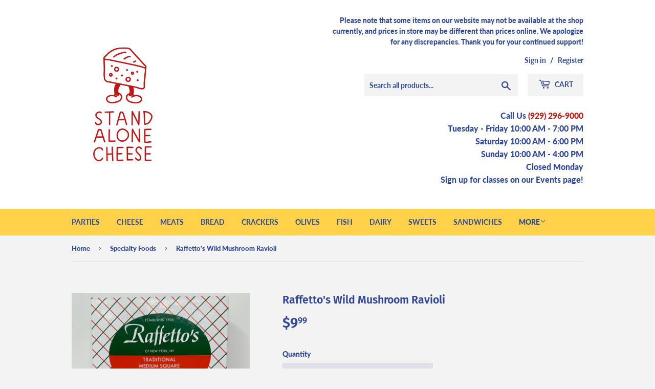

--- FILE ---
content_type: text/html; charset=utf-8
request_url: https://www.standalonecheese.com/collections/pantry/products/raffettos-wild-mushroom-ravioli
body_size: 17862
content:
<!doctype html>
<html class="no-touch no-js">
<head>
  <script>(function(H){H.className=H.className.replace(/\bno-js\b/,'js')})(document.documentElement)</script>
  <!-- Basic page needs ================================================== -->
  <meta charset="utf-8">
  <meta http-equiv="X-UA-Compatible" content="IE=edge,chrome=1">

  
  <link rel="shortcut icon" href="//www.standalonecheese.com/cdn/shop/files/favicon-standalonecheese_32x32.png?v=1614317740" type="image/png" />
  

  <!-- Title and description ================================================== -->
  <title>
  Raffetto&#39;s Wild Mushroom Ravioli &ndash; Stand Alone Cheese
  </title>

  

  <!-- Product meta ================================================== -->
  <!-- /snippets/social-meta-tags.liquid -->




<meta property="og:site_name" content="Stand Alone Cheese">
<meta property="og:url" content="https://www.standalonecheese.com/products/raffettos-wild-mushroom-ravioli">
<meta property="og:title" content="Raffetto's Wild Mushroom Ravioli">
<meta property="og:type" content="product">
<meta property="og:description" content="Stand Alone Cheese">

  <meta property="og:price:amount" content="9.99">
  <meta property="og:price:currency" content="USD">

<meta property="og:image" content="http://www.standalonecheese.com/cdn/shop/products/raffettos-wild-mushroom-ravioli_1200x1200.jpg?v=1605756114">
<meta property="og:image:secure_url" content="https://www.standalonecheese.com/cdn/shop/products/raffettos-wild-mushroom-ravioli_1200x1200.jpg?v=1605756114">


<meta name="twitter:card" content="summary_large_image">
<meta name="twitter:title" content="Raffetto's Wild Mushroom Ravioli">
<meta name="twitter:description" content="Stand Alone Cheese">


  <!-- Helpers ================================================== -->
  <link rel="canonical" href="https://www.standalonecheese.com/products/raffettos-wild-mushroom-ravioli">
  <meta name="viewport" content="width=device-width,initial-scale=1">

  <!-- CSS ================================================== -->
  <link href="//www.standalonecheese.com/cdn/shop/t/3/assets/theme.scss.css?v=73702254062099808121759259854" rel="stylesheet" type="text/css" media="all" />

  <!-- Header hook for plugins ================================================== -->
  <script>window.performance && window.performance.mark && window.performance.mark('shopify.content_for_header.start');</script><meta id="shopify-digital-wallet" name="shopify-digital-wallet" content="/29949689955/digital_wallets/dialog">
<link rel="alternate" type="application/json+oembed" href="https://www.standalonecheese.com/products/raffettos-wild-mushroom-ravioli.oembed">
<script async="async" src="/checkouts/internal/preloads.js?locale=en-US"></script>
<script id="shopify-features" type="application/json">{"accessToken":"92a420db8603f17010a020df6c970d5e","betas":["rich-media-storefront-analytics"],"domain":"www.standalonecheese.com","predictiveSearch":true,"shopId":29949689955,"locale":"en"}</script>
<script>var Shopify = Shopify || {};
Shopify.shop = "standalonecheese.myshopify.com";
Shopify.locale = "en";
Shopify.currency = {"active":"USD","rate":"1.0"};
Shopify.country = "US";
Shopify.theme = {"name":"Supply","id":82150686819,"schema_name":"Supply","schema_version":"8.9.18","theme_store_id":679,"role":"main"};
Shopify.theme.handle = "null";
Shopify.theme.style = {"id":null,"handle":null};
Shopify.cdnHost = "www.standalonecheese.com/cdn";
Shopify.routes = Shopify.routes || {};
Shopify.routes.root = "/";</script>
<script type="module">!function(o){(o.Shopify=o.Shopify||{}).modules=!0}(window);</script>
<script>!function(o){function n(){var o=[];function n(){o.push(Array.prototype.slice.apply(arguments))}return n.q=o,n}var t=o.Shopify=o.Shopify||{};t.loadFeatures=n(),t.autoloadFeatures=n()}(window);</script>
<script id="shop-js-analytics" type="application/json">{"pageType":"product"}</script>
<script defer="defer" async type="module" src="//www.standalonecheese.com/cdn/shopifycloud/shop-js/modules/v2/client.init-shop-cart-sync_IZsNAliE.en.esm.js"></script>
<script defer="defer" async type="module" src="//www.standalonecheese.com/cdn/shopifycloud/shop-js/modules/v2/chunk.common_0OUaOowp.esm.js"></script>
<script type="module">
  await import("//www.standalonecheese.com/cdn/shopifycloud/shop-js/modules/v2/client.init-shop-cart-sync_IZsNAliE.en.esm.js");
await import("//www.standalonecheese.com/cdn/shopifycloud/shop-js/modules/v2/chunk.common_0OUaOowp.esm.js");

  window.Shopify.SignInWithShop?.initShopCartSync?.({"fedCMEnabled":true,"windoidEnabled":true});

</script>
<script id="__st">var __st={"a":29949689955,"offset":-18000,"reqid":"d5ccaab6-f885-43a5-9106-ad78e7f15dac-1768415377","pageurl":"www.standalonecheese.com\/collections\/pantry\/products\/raffettos-wild-mushroom-ravioli","u":"c235fbb5ab83","p":"product","rtyp":"product","rid":4706126856291};</script>
<script>window.ShopifyPaypalV4VisibilityTracking = true;</script>
<script id="captcha-bootstrap">!function(){'use strict';const t='contact',e='account',n='new_comment',o=[[t,t],['blogs',n],['comments',n],[t,'customer']],c=[[e,'customer_login'],[e,'guest_login'],[e,'recover_customer_password'],[e,'create_customer']],r=t=>t.map((([t,e])=>`form[action*='/${t}']:not([data-nocaptcha='true']) input[name='form_type'][value='${e}']`)).join(','),a=t=>()=>t?[...document.querySelectorAll(t)].map((t=>t.form)):[];function s(){const t=[...o],e=r(t);return a(e)}const i='password',u='form_key',d=['recaptcha-v3-token','g-recaptcha-response','h-captcha-response',i],f=()=>{try{return window.sessionStorage}catch{return}},m='__shopify_v',_=t=>t.elements[u];function p(t,e,n=!1){try{const o=window.sessionStorage,c=JSON.parse(o.getItem(e)),{data:r}=function(t){const{data:e,action:n}=t;return t[m]||n?{data:e,action:n}:{data:t,action:n}}(c);for(const[e,n]of Object.entries(r))t.elements[e]&&(t.elements[e].value=n);n&&o.removeItem(e)}catch(o){console.error('form repopulation failed',{error:o})}}const l='form_type',E='cptcha';function T(t){t.dataset[E]=!0}const w=window,h=w.document,L='Shopify',v='ce_forms',y='captcha';let A=!1;((t,e)=>{const n=(g='f06e6c50-85a8-45c8-87d0-21a2b65856fe',I='https://cdn.shopify.com/shopifycloud/storefront-forms-hcaptcha/ce_storefront_forms_captcha_hcaptcha.v1.5.2.iife.js',D={infoText:'Protected by hCaptcha',privacyText:'Privacy',termsText:'Terms'},(t,e,n)=>{const o=w[L][v],c=o.bindForm;if(c)return c(t,g,e,D).then(n);var r;o.q.push([[t,g,e,D],n]),r=I,A||(h.body.append(Object.assign(h.createElement('script'),{id:'captcha-provider',async:!0,src:r})),A=!0)});var g,I,D;w[L]=w[L]||{},w[L][v]=w[L][v]||{},w[L][v].q=[],w[L][y]=w[L][y]||{},w[L][y].protect=function(t,e){n(t,void 0,e),T(t)},Object.freeze(w[L][y]),function(t,e,n,w,h,L){const[v,y,A,g]=function(t,e,n){const i=e?o:[],u=t?c:[],d=[...i,...u],f=r(d),m=r(i),_=r(d.filter((([t,e])=>n.includes(e))));return[a(f),a(m),a(_),s()]}(w,h,L),I=t=>{const e=t.target;return e instanceof HTMLFormElement?e:e&&e.form},D=t=>v().includes(t);t.addEventListener('submit',(t=>{const e=I(t);if(!e)return;const n=D(e)&&!e.dataset.hcaptchaBound&&!e.dataset.recaptchaBound,o=_(e),c=g().includes(e)&&(!o||!o.value);(n||c)&&t.preventDefault(),c&&!n&&(function(t){try{if(!f())return;!function(t){const e=f();if(!e)return;const n=_(t);if(!n)return;const o=n.value;o&&e.removeItem(o)}(t);const e=Array.from(Array(32),(()=>Math.random().toString(36)[2])).join('');!function(t,e){_(t)||t.append(Object.assign(document.createElement('input'),{type:'hidden',name:u})),t.elements[u].value=e}(t,e),function(t,e){const n=f();if(!n)return;const o=[...t.querySelectorAll(`input[type='${i}']`)].map((({name:t})=>t)),c=[...d,...o],r={};for(const[a,s]of new FormData(t).entries())c.includes(a)||(r[a]=s);n.setItem(e,JSON.stringify({[m]:1,action:t.action,data:r}))}(t,e)}catch(e){console.error('failed to persist form',e)}}(e),e.submit())}));const S=(t,e)=>{t&&!t.dataset[E]&&(n(t,e.some((e=>e===t))),T(t))};for(const o of['focusin','change'])t.addEventListener(o,(t=>{const e=I(t);D(e)&&S(e,y())}));const B=e.get('form_key'),M=e.get(l),P=B&&M;t.addEventListener('DOMContentLoaded',(()=>{const t=y();if(P)for(const e of t)e.elements[l].value===M&&p(e,B);[...new Set([...A(),...v().filter((t=>'true'===t.dataset.shopifyCaptcha))])].forEach((e=>S(e,t)))}))}(h,new URLSearchParams(w.location.search),n,t,e,['guest_login'])})(!0,!0)}();</script>
<script integrity="sha256-4kQ18oKyAcykRKYeNunJcIwy7WH5gtpwJnB7kiuLZ1E=" data-source-attribution="shopify.loadfeatures" defer="defer" src="//www.standalonecheese.com/cdn/shopifycloud/storefront/assets/storefront/load_feature-a0a9edcb.js" crossorigin="anonymous"></script>
<script data-source-attribution="shopify.dynamic_checkout.dynamic.init">var Shopify=Shopify||{};Shopify.PaymentButton=Shopify.PaymentButton||{isStorefrontPortableWallets:!0,init:function(){window.Shopify.PaymentButton.init=function(){};var t=document.createElement("script");t.src="https://www.standalonecheese.com/cdn/shopifycloud/portable-wallets/latest/portable-wallets.en.js",t.type="module",document.head.appendChild(t)}};
</script>
<script data-source-attribution="shopify.dynamic_checkout.buyer_consent">
  function portableWalletsHideBuyerConsent(e){var t=document.getElementById("shopify-buyer-consent"),n=document.getElementById("shopify-subscription-policy-button");t&&n&&(t.classList.add("hidden"),t.setAttribute("aria-hidden","true"),n.removeEventListener("click",e))}function portableWalletsShowBuyerConsent(e){var t=document.getElementById("shopify-buyer-consent"),n=document.getElementById("shopify-subscription-policy-button");t&&n&&(t.classList.remove("hidden"),t.removeAttribute("aria-hidden"),n.addEventListener("click",e))}window.Shopify?.PaymentButton&&(window.Shopify.PaymentButton.hideBuyerConsent=portableWalletsHideBuyerConsent,window.Shopify.PaymentButton.showBuyerConsent=portableWalletsShowBuyerConsent);
</script>
<script data-source-attribution="shopify.dynamic_checkout.cart.bootstrap">document.addEventListener("DOMContentLoaded",(function(){function t(){return document.querySelector("shopify-accelerated-checkout-cart, shopify-accelerated-checkout")}if(t())Shopify.PaymentButton.init();else{new MutationObserver((function(e,n){t()&&(Shopify.PaymentButton.init(),n.disconnect())})).observe(document.body,{childList:!0,subtree:!0})}}));
</script>

<script>window.performance && window.performance.mark && window.performance.mark('shopify.content_for_header.end');</script>

  
  

  <script src="//www.standalonecheese.com/cdn/shop/t/3/assets/jquery-2.2.3.min.js?v=58211863146907186831588397717" type="text/javascript"></script>

  <script src="//www.standalonecheese.com/cdn/shop/t/3/assets/lazysizes.min.js?v=8147953233334221341588397718" async="async"></script>
  <script src="//www.standalonecheese.com/cdn/shop/t/3/assets/vendor.js?v=106177282645720727331588397720" defer="defer"></script>
  <script src="//www.standalonecheese.com/cdn/shop/t/3/assets/theme.js?v=104651861431369677821604261692" defer="defer"></script>


<!-- CreativeR Store Pickup -->

<!-- CreativeR Store Pickup-->
<!-- BEGIN app block: shopify://apps/store-pickup-delivery-cr/blocks/app-embed/c3fec40a-5cb2-4a2b-851c-ed1eaed98975 -->



<style>.cr-hide{display: none!important}</style>

<script type="text/javascript">
    document.addEventListener('crButtonsLoaded', function (e) {
        var pickupContainer = document.getElementById("pickup-container");
        var crStoreForm = pickupContainer.closest("form");
        if (!crStoreForm) return;

        
        
        
        
            if (crStoreForm.action.indexOf('locale=') > -1){
                crStoreForm.action = crStoreForm.action.replace(/\?locale=(.*)\&?/ig, '?locale=en&step=contact_information')
            } else {
                crStoreForm.action += '?locale=en&step=contact_information';
            }        
        

        var crShippingInformation =  crStoreForm.action;
        var pivot = crShippingInformation.replace(/checkout\\[shipping_address\\]\\[first_name\\](.*?)\\&/ig, '');
        crShippingInformation = pivot + "&checkout[shipping_address][first_name]=&";

        pivot = crShippingInformation.replace(/checkout\\[shipping_address\\]\\[last_name\\](.*?)\\&/ig, '');
        crShippingInformation = pivot + "checkout[shipping_address][last_name]=&";

        pivot = crShippingInformation.replace(/checkout\\[shipping_address\\]\\[city\\](.*?)\\&/ig, '');
        crShippingInformation = pivot + "checkout[shipping_address][city]=&";

        pivot = crShippingInformation.replace(/checkout\\[shipping_address\\]\\[province\\](.*?)\\&/ig, '');
        crShippingInformation = pivot + "checkout[shipping_address][province]=&";

        pivot = crShippingInformation.replace(/checkout\\[shipping_address\\]\\[address1\\](.*?)\\&/ig, '');
        crShippingInformation = pivot + "checkout[shipping_address][address1]=&";

        pivot = crShippingInformation.replace(/checkout\\[shipping_address\\]\\[phone\\](.*?)\\&/ig, '');
        crShippingInformation = pivot + "checkout[shipping_address][phone]=&";

        pivot = crShippingInformation.replace(/checkout\\[shipping_address\\]\\[zip\\](.*?)\\&/ig, '');
        crShippingInformation = pivot + "checkout[shipping_address][zip]=&";

        pivot = crShippingInformation.replace(/checkout\\[shipping_address\\]\\[company\\](.*?)\\&/ig, '');
        crShippingInformation = pivot + "checkout[shipping_address][company]=&";
        crStoreForm.action = crShippingInformation
    })

    if (typeof storePickupSettings === 'undefined') {
        var storePickupSettings = '';
        var pickupLocale = '';
        var pickupCompany = '';
        var stores = [];
        var pickupTranslations = {};
        var pickupAddress = '';
    }

    
    var storePickupSettings = {"moneyFormat":"${{amount}}","max_days":"21","min_days":"0","name":true,"phone":false,"email":false,"date_enabled":true,"mandatory_collections":[{"id":"gid://shopify/Collection/162199896163","handle":"best-sellers","title":"Bestselling Cheeses"},{"id":"gid://shopify/Collection/162255798371","handle":"blue","title":"Blue"},{"id":"gid://shopify/Collection/171414847587","handle":"bread-crackers","title":"Bread"},{"id":"gid://shopify/Collection/162254487651","handle":"cheese","title":"Cheese"},{"id":"gid://shopify/Collection/162255863907","handle":"wheel-piece","title":"Cheese by the Wheel or Piece"},{"id":"gid://shopify/Collection/162255962211","handle":"spreads","title":"Cheese Spreads"},{"id":"gid://shopify/Collection/162253799523","handle":"cow","title":"Cow"},{"id":"gid://shopify/Collection/171675910243","handle":"crackers","title":"Crackers"},{"id":"gid://shopify/Collection/162237120611","handle":"dairy","title":"Dairy"},{"id":"gid://shopify/Collection/162237153379","handle":"fish","title":"Fish"},{"id":"gid://shopify/Collection/162255896675","handle":"fresh","title":"Fresh Cheese"},{"id":"gid://shopify/Collection/171880644707","handle":"gift-certificates-merch","title":"Gifts"},{"id":"gid://shopify/Collection/162253897827","handle":"goat","title":"Goat"},{"id":"gid://shopify/Collection/162198159459","handle":"frontpage","title":"Home Page"},{"id":"gid://shopify/Collection/162237087843","handle":"meats","title":"Meat & Charcuterie"},{"id":"gid://shopify/Collection/171414913123","handle":"olives","title":"Olives"},{"id":"gid://shopify/Collection/162240430179","handle":"seasonal-products","title":"Seasonal Products"},{"id":"gid://shopify/Collection/162255700067","handle":"sheep","title":"Sheep"},{"id":"gid://shopify/Collection/162237218915","handle":"pantry","title":"Specialty Foods"},{"id":"gid://shopify/Collection/172504252515","handle":"sale","title":"Sale"},{"id":"gid://shopify/Collection/172786483299","handle":"new-year-s-eve","title":"New Year’s Eve!"},{"id":"gid://shopify/Collection/268076843107","handle":"sweets","title":"Sweets"},{"id":"gid://shopify/Collection/172572770403","handle":"truffle-products","title":"Truffle Products"},{"id":"gid://shopify/Collection/173328400483","handle":"valentine-s-day","title":"Valentine’s Day"}],"exclude_collections":[],"exclude_products":[],"blackoutDates":"2020,10,26-2020,11,25-2020,11,7-2021,0,4-2021,0,18-2021,0,11-2021,0,25-2021,1,1-2020,11,14-2021,3,4-2021,4,30-2021,6,4-2021,10,24-2021,10,25-2021,10,26-2021,11,24-2021,11,25-2022,0,1-2021,11,31-2021,11,23-2021,11,26-2022,0,2-2022,0,3-2022,6,12-2022,6,13-2022,7,16-2022,7,17-2022,10,24-2022,10,25-2022,10,23-2022,11,31-2023,0,1-2023,0,2-2023,10,23-2023,10,24-2024,10,28-2024,10,29-2024,10,27-2024,11,25-2024,11,26-2025,0,1-2025,0,2","enableBlackoutDates":true,"cart_version":"v1_3","disabled":false,"message":"Wait times can be long if we are busy, so please wait for us to contact you when your order is ready. You will receive an email or text message (according to preference) to let you know that your order is ready to pick up.","button_text":"Pickup at Store","discount":"","extra_input_1":"","extra_input_2":"","extra_input_3":"","tagWithPickupDate":true,"tagWithPickupTime":true,"tagWithPickupLocation":false,"same_day_pickup":true,"stores_on_top":true,"above_weight":"","overwriteLocale":true,"locationsInASelect":false,"saveOnChange":true,"shippingEnabled":false,"pickupEnabled":true}
    var storeData = {"locale":"en","address":"79-07 37th Avenue","country":"United States","city":"Jackson Heights","province":"New York","zip":"11372","company":"Stand Alone Cheese","shopPhone":"(929) 296-9000"}
    storePickupSettings.extra_input_1 = '';
    storePickupSettings.extra_input_2 = '';
    storePickupSettings.extra_input_3 = '';

    var stores = [{"storeID":9847,"name":"Stand Alone Cheese","company":"","street":"79-07 37th Avenue","city":"Jackson Heights","country":"United States","zip":"11372","province":"New York","disableSameDayPickup":true,"disableSameDayAfterHour":"14:00","enablePickupTime":false,"blackoutDates":"2021,0,1-2021,0,2-2021,0,3-2021,0,4-2021,0,11-2021,0,18-2021,0,25-2021,1,1-2021,10,25-2021,10,26-2021,10,24-2021,11,25-2022,0,1-2022,0,2-2021,10,29-2021,11,6-2021,11,13-2021,10,23-2021,11,23-2021,11,24-2021,11,26-2022,2,22-2022,2,25-2022,11,25-2022,11,26-2024,0,1-2024,0,3-2024,0,2-2024,11,25-2024,11,26-2025,0,1-2025,0,2","cutOffStartTime":"17:00","cutOffMinPickupDays":"-2","allowTimeCutOff":false,"allowDisplayMoreInformation":false,"moreInformation":"","maxOrdersPerTimeSlot":"0","maxOrdersPerDay":"","orderPreparationHours":"2","orderPreparationMinutes":"30","timeSlotFrequency":"30","pickupDays":["1","2","3","4","5","6","7"],"daysOfWeek":{"0":{"min":{"hour":"09","minute":"00"},"max":{"hour":"19","minute":"00"}},"1":{"min":{"hour":"09","minute":"00"},"max":{"hour":"19","minute":"00"}},"2":{"min":{"hour":"09","minute":"00"},"max":{"hour":"19","minute":"00"}},"3":{"min":{"hour":"09","minute":"00"},"max":{"hour":"19","minute":"00"}},"4":{"min":{"hour":"09","minute":"00"},"max":{"hour":"19","minute":"00"}},"5":{"min":{"hour":"09","minute":"00"},"max":{"hour":"19","minute":"00"}},"6":{"min":{"hour":"09","minute":"00"},"max":{"hour":"19","minute":"00"}}},"enabled":"true"}]

    var crDeliverySettings = {};
    var deliverySlots = crDeliverySettings?.deliverySlots || [];
    var deliveryProductMeta = [];
    //console.log('deliveryProductMeta', deliveryProductMeta)
    if (typeof deliveryProductMeta.products !== 'undefined') {
        var deliveryProduct = deliveryProductMeta.products[0].variants[0].id;      
    } else if (typeof deliveryProductMeta.variants !== 'undefined') {                
        var deliveryProduct = deliveryProductMeta.variants.edges[0].node.id.replace('gid://shopify/ProductVariant/', '');        
    }

    var pickupTranslations = {"en":{"shippingMethod":"Shipping","pleaseClickCheckout":"Place Order","textButton":"Pickup at Store","mandatoryForPickupText":"Please select your desired pickup date. We apologize in advance for any items we may be out of. We will do our best to offer substitutions or suggestions upon pickup. Bread and sandwiches are unavailable on Sundays (no bread delivery).","pickupDate":"Pickup Date","chooseADateTime":"Choose a desired pickup date","nameOfPersonCollecting":"Name","pickupFirstName":"First name","pickupLastName":"Last name","yourName":"Your name","contactNumber":"Contact Number","pickupEmail":"Email Address","pickupEmailPlaceholder":"email address","pickupStore":"Stand Alone Cheese","chooseLocation":"Choose a location below for pickup","chooseLocationOption":"Please choose a location","pickupDateError":"Please enter a pickup date.","nameOfPersonCollectingError":"Please enter who will be picking up your order.","pickupFirstNameError":"Enter a first name","pickupLastNameError":"Enter a last name","contactNumberError":"Phone Number","emailError":"Email Address","storeSelectError":"Please select which store you will pick up from","extra1Placeholder":"","extra2Placeholder":"","extra3Placeholder":"","extraField1Error":"You must complete this field","extraField2Error":"You must complete this field","extraField3Error":"You must complete this field","shippingTitle1":"Store Pickup","noRatesForCart":"Pickup is not available for your cart or destination.","noRatesForCountryNotice":"United States","contactAddressTitle":"Pickup Address","first_name_label":"First name:","first_name_placeholder":"First name","optional_first_name_label":"First name","optional_first_name_placeholder":"First name (optional)","last_name_label":"Last name","last_name_placeholder":"Last name","company":"Company","zip_code_label":"Zip code","zip_code_placeholder":"ZIP code","postal_code_label":"Postal code","postcode_label":"Postal code","postal_code_placeholder":"Postal code","postcode_placeholder":"Post code","city_label":"City","country_label":"Country","address_title":"Address","address1_label":"Address","orderSummary":"Free Pickup","shippingLabel":"Store Pickup","taxesLabel":"Taxes","shippingDefaultValue":"Calculated at next step","freeTotalLabel":"Free","shippingTitle2":"Store Pickup","billingAddressTitle":"Billing address","sameBillingAddressLabel":"Please enter your billing address below ⬇","differentBillingAddressLabel":"Your billing address (Apologies; Shopify requires this step)","billingAddressDescription":"Apologies; Shopify requires this step.","billingAddressDescriptionNoShippingAddress":"Apologies; this step is required by Shopify","thankYouMarkerShipping":"Pickup address","thankYouMarkerCurrent":"Pickup address","shippingAddressTitle":"Pickup address","orderUpdatesSubscribeToEmailNotifications":"Get pickup updates by email","orderUpdatesSubscribeToPhoneNotifications":"Get pickup updates by text message","orderUpdatesSubscribeToEmailOrPhoneNotifications":"Get pickup updates by email or text message","reviewBlockShippingAddressTitle":"Store Pickup","continue_to_shipping_method":"Continue to shipping method"}}

    if (typeof storeData !== 'undefined') {
        var pickupCompany = storeData.company;
        var pickupAddress = storeData.address;
        var pickupCity = storeData.city;
        var pickupCountry = storeData.country;
        var pickupZip = storeData.zip;
        var pickupProvince = storeData.province;
        var pickupLocale = storeData.locale;
        var shopPhone = storeData.shopPhone;
    }

    if (stores.length && typeof stores[0] !== 'undefined') {
        pickupAddress = stores[0].street;
        pickupCountry = stores[0].country;
        pickupCity = stores[0].city;
        pickupProvince = stores[0].province;
        pickupZip = stores[0].zip;
        pickupCompany = stores[0].name.replace(/\#/, '').replace(/\'/, '');
    }

    var CRpickupProductEnabled = true;
    var CRdeliveryProductEnabled = false;
    var CRcarrierServiceEnabled = false;
    var CRdisabledTimes = [];
    var CRoverRidingRules = [];

    if (typeof pickupProduct === "undefined") {
        var pickupProduct = 33253087805539;
    }
    

    //var appUrl = 'https://app.thecreativer.com/';
    var appUrl = 'https://app2.thecreativer.com/';
    var pickupProductInCart = false;
    var CRpermanentDomain = 'standalonecheese.myshopify.com';

    

    document.addEventListener("DOMContentLoaded", function(){
        //disableCheckoutButton();
    });

    var crProducts = [];

    


</script>


<div style="display:none;">    
    <script>var crItems = [];</script>
    <script>var CRcollectionIds = [];</script>
    
</div>

<!-- BEGIN app snippet: template -->


  <div class="pickup-wrapper">
    <div id="pickup-container" class="v3 cr-hide" style="flex-direction: column; margin-bottom: 1rem;margin-top: 1rem;">
      <div class="pickup-loading"></div>
      <div id="pickup-header"></div>
      <div class="cr-delivery-methods">
        

        

        <div class="js-toggle-pickup pickup-button cr-delivery-method">
          <img loading="lazy" src="https://cdn.shopify.com/extensions/019b9874-d089-7b34-8292-bb43be90d674/store-pickup-2-97/assets/cr-store-pickup-icon.png" height="" width="" alt="pickup icon">
          <p class="cr-delivery-method-text" id="cr-pickup-text"></p>
        </div>
      </div>

      <div class="delivery-method-desc" id="pleaseClickCheckout"></div>

      <!-- Delivery fields -->
      

      <!-- Name of person picking up etc -->
      <div id="pickup-details" style="display:none;">
        <div class="js-stores-position-1"></div>
        
          
            <label id="pickup-date-label" for="pickup-date"></label>
            <div style="position:relative">
              <input type="text" class="datepicker" aria-labelledby="pickup-date-start" id="pickup-date-start" name="pickup-date-start" placeholder="" readonly>
              <span class="cr-calendar-icon">
                                <svg version="1.1" id="Capa_1" xmlns="http://www.w3.org/2000/svg" xmlns:xlink="http://www.w3.org/1999/xlink" x="0px" y="0px" width="36.447px" height="36.447px" viewBox="0 0 36.447 36.447" style="enable-background:new 0 0 36.447 36.447;" xml:space="preserve"><path d="M30.224,3.948h-1.098V2.75c0-1.517-1.197-2.75-2.67-2.75c-1.474,0-2.67,1.233-2.67,2.75v1.197h-2.74V2.75 c0-1.517-1.197-2.75-2.67-2.75c-1.473,0-2.67,1.233-2.67,2.75v1.197h-2.74V2.75c0-1.517-1.197-2.75-2.67-2.75 c-1.473,0-2.67,1.233-2.67,2.75v1.197H6.224c-2.343,0-4.25,1.907-4.25,4.25v24c0,2.343,1.907,4.25,4.25,4.25h24 c2.344,0,4.25-1.907,4.25-4.25v-24C34.474,5.855,32.567,3.948,30.224,3.948z M25.286,2.75c0-0.689,0.525-1.25,1.17-1.25 c0.646,0,1.17,0.561,1.17,1.25v4.896c0,0.689-0.524,1.25-1.17,1.25c-0.645,0-1.17-0.561-1.17-1.25V2.75z M17.206,2.75 c0-0.689,0.525-1.25,1.17-1.25s1.17,0.561,1.17,1.25v4.896c0,0.689-0.525,1.25-1.17,1.25s-1.17-0.561-1.17-1.25V2.75z M9.125,2.75 c0-0.689,0.525-1.25,1.17-1.25s1.17,0.561,1.17,1.25v4.896c0,0.689-0.525,1.25-1.17,1.25s-1.17-0.561-1.17-1.25V2.75z M31.974,32.198c0,0.965-0.785,1.75-1.75,1.75h-24c-0.965,0-1.75-0.785-1.75-1.75v-22h27.5V32.198z"/><rect x="6.724" y="14.626" width="4.595" height="4.089"/><rect x="12.857" y="14.626" width="4.596" height="4.089"/><rect x="18.995" y="14.626" width="4.595" height="4.089"/><rect x="25.128" y="14.626" width="4.596" height="4.089"/><rect x="6.724" y="20.084" width="4.595" height="4.086"/><rect x="12.857" y="20.084" width="4.596" height="4.086"/><rect x="18.995" y="20.084" width="4.595" height="4.086"/><rect x="25.128" y="20.084" width="4.596" height="4.086"/><rect x="6.724" y="25.54" width="4.595" height="4.086"/><rect x="12.857" y="25.54" width="4.596" height="4.086"/><rect x="18.995" y="25.54" width="4.595" height="4.086"/><rect x="25.128" y="25.54" width="4.596" height="4.086"/></svg>
                            </span>
              <input aria-labelledby="pickup-time" type="text" id="pickup-time" style="display: none;">
            </div>
            
              <label id="pickup-date-start-error" class="valid" for="pickup-date-start" style="display: none;"></label>
            
          
        

        
          <label id="pickup-name-label"for="pickup-name"></label>

          <input style="margin-bottom: 0;" type="hidden" id="pickup-name" name="pickup-name" placeholder="Your name">
          <div style="display: flex;">
            <div style="margin-right: 10px;">
              <input aria-labelledby="pickup-first-name" style="margin-bottom: 0px;" type="text" id="pickup-first-name" name="pickup-first-name" placeholder="">
            </div>
            <div>
              <input aria-labelledby="pickup-last-name" style="margin-bottom: 0px;" type="text" id="pickup-last-name" name="pickup-last-name" placeholder="">
            </div>
          </div>
        
        

        

        

        

        

        <div class="js-stores-position-2"></div>
        

        <div class="js-storepickup-message"></div>
        <input type="hidden" id="pickup-attribute" name="attributes[pickup]" value="">
        <input type="hidden" id="pickup-information" name="attributes[Pickup_Information]" value="">
        <input type="hidden" id="pickup-selected-store" name="attributes[Pickup_Store]" value="">

        <input type="hidden" id="pickup-selected-store-id" name="attributes[Pickup_StoreID]" value="">
        <input type="hidden" id="pickup-selected-date" name="attributes[_formattedDate]" value="">
        <input type="hidden" id="pickup-unixtimestamp" name="attributes[_unixTimestamp]" value="">

        

        
          <input type="hidden" id="note-pickup-date" name="attributes[Pickup_date]" value="">
          <input type="hidden" id="note-pickup-time" name="attributes[Pickup_time]" value="">
        

        
          <input type="hidden" id="note-pickup-name" name="attributes[Pickup_name]" value="">
        

        

        

        

        
      </div>
    </div>
  </div>
<!-- END app snippet -->

<!-- End dev-->



<!-- END app block --><script src="https://cdn.shopify.com/extensions/019b9874-d089-7b34-8292-bb43be90d674/store-pickup-2-97/assets/app.min.js" type="text/javascript" defer="defer"></script>
<link href="https://cdn.shopify.com/extensions/019b9874-d089-7b34-8292-bb43be90d674/store-pickup-2-97/assets/style.css" rel="stylesheet" type="text/css" media="all">
<link href="https://monorail-edge.shopifysvc.com" rel="dns-prefetch">
<script>(function(){if ("sendBeacon" in navigator && "performance" in window) {try {var session_token_from_headers = performance.getEntriesByType('navigation')[0].serverTiming.find(x => x.name == '_s').description;} catch {var session_token_from_headers = undefined;}var session_cookie_matches = document.cookie.match(/_shopify_s=([^;]*)/);var session_token_from_cookie = session_cookie_matches && session_cookie_matches.length === 2 ? session_cookie_matches[1] : "";var session_token = session_token_from_headers || session_token_from_cookie || "";function handle_abandonment_event(e) {var entries = performance.getEntries().filter(function(entry) {return /monorail-edge.shopifysvc.com/.test(entry.name);});if (!window.abandonment_tracked && entries.length === 0) {window.abandonment_tracked = true;var currentMs = Date.now();var navigation_start = performance.timing.navigationStart;var payload = {shop_id: 29949689955,url: window.location.href,navigation_start,duration: currentMs - navigation_start,session_token,page_type: "product"};window.navigator.sendBeacon("https://monorail-edge.shopifysvc.com/v1/produce", JSON.stringify({schema_id: "online_store_buyer_site_abandonment/1.1",payload: payload,metadata: {event_created_at_ms: currentMs,event_sent_at_ms: currentMs}}));}}window.addEventListener('pagehide', handle_abandonment_event);}}());</script>
<script id="web-pixels-manager-setup">(function e(e,d,r,n,o){if(void 0===o&&(o={}),!Boolean(null===(a=null===(i=window.Shopify)||void 0===i?void 0:i.analytics)||void 0===a?void 0:a.replayQueue)){var i,a;window.Shopify=window.Shopify||{};var t=window.Shopify;t.analytics=t.analytics||{};var s=t.analytics;s.replayQueue=[],s.publish=function(e,d,r){return s.replayQueue.push([e,d,r]),!0};try{self.performance.mark("wpm:start")}catch(e){}var l=function(){var e={modern:/Edge?\/(1{2}[4-9]|1[2-9]\d|[2-9]\d{2}|\d{4,})\.\d+(\.\d+|)|Firefox\/(1{2}[4-9]|1[2-9]\d|[2-9]\d{2}|\d{4,})\.\d+(\.\d+|)|Chrom(ium|e)\/(9{2}|\d{3,})\.\d+(\.\d+|)|(Maci|X1{2}).+ Version\/(15\.\d+|(1[6-9]|[2-9]\d|\d{3,})\.\d+)([,.]\d+|)( \(\w+\)|)( Mobile\/\w+|) Safari\/|Chrome.+OPR\/(9{2}|\d{3,})\.\d+\.\d+|(CPU[ +]OS|iPhone[ +]OS|CPU[ +]iPhone|CPU IPhone OS|CPU iPad OS)[ +]+(15[._]\d+|(1[6-9]|[2-9]\d|\d{3,})[._]\d+)([._]\d+|)|Android:?[ /-](13[3-9]|1[4-9]\d|[2-9]\d{2}|\d{4,})(\.\d+|)(\.\d+|)|Android.+Firefox\/(13[5-9]|1[4-9]\d|[2-9]\d{2}|\d{4,})\.\d+(\.\d+|)|Android.+Chrom(ium|e)\/(13[3-9]|1[4-9]\d|[2-9]\d{2}|\d{4,})\.\d+(\.\d+|)|SamsungBrowser\/([2-9]\d|\d{3,})\.\d+/,legacy:/Edge?\/(1[6-9]|[2-9]\d|\d{3,})\.\d+(\.\d+|)|Firefox\/(5[4-9]|[6-9]\d|\d{3,})\.\d+(\.\d+|)|Chrom(ium|e)\/(5[1-9]|[6-9]\d|\d{3,})\.\d+(\.\d+|)([\d.]+$|.*Safari\/(?![\d.]+ Edge\/[\d.]+$))|(Maci|X1{2}).+ Version\/(10\.\d+|(1[1-9]|[2-9]\d|\d{3,})\.\d+)([,.]\d+|)( \(\w+\)|)( Mobile\/\w+|) Safari\/|Chrome.+OPR\/(3[89]|[4-9]\d|\d{3,})\.\d+\.\d+|(CPU[ +]OS|iPhone[ +]OS|CPU[ +]iPhone|CPU IPhone OS|CPU iPad OS)[ +]+(10[._]\d+|(1[1-9]|[2-9]\d|\d{3,})[._]\d+)([._]\d+|)|Android:?[ /-](13[3-9]|1[4-9]\d|[2-9]\d{2}|\d{4,})(\.\d+|)(\.\d+|)|Mobile Safari.+OPR\/([89]\d|\d{3,})\.\d+\.\d+|Android.+Firefox\/(13[5-9]|1[4-9]\d|[2-9]\d{2}|\d{4,})\.\d+(\.\d+|)|Android.+Chrom(ium|e)\/(13[3-9]|1[4-9]\d|[2-9]\d{2}|\d{4,})\.\d+(\.\d+|)|Android.+(UC? ?Browser|UCWEB|U3)[ /]?(15\.([5-9]|\d{2,})|(1[6-9]|[2-9]\d|\d{3,})\.\d+)\.\d+|SamsungBrowser\/(5\.\d+|([6-9]|\d{2,})\.\d+)|Android.+MQ{2}Browser\/(14(\.(9|\d{2,})|)|(1[5-9]|[2-9]\d|\d{3,})(\.\d+|))(\.\d+|)|K[Aa][Ii]OS\/(3\.\d+|([4-9]|\d{2,})\.\d+)(\.\d+|)/},d=e.modern,r=e.legacy,n=navigator.userAgent;return n.match(d)?"modern":n.match(r)?"legacy":"unknown"}(),u="modern"===l?"modern":"legacy",c=(null!=n?n:{modern:"",legacy:""})[u],f=function(e){return[e.baseUrl,"/wpm","/b",e.hashVersion,"modern"===e.buildTarget?"m":"l",".js"].join("")}({baseUrl:d,hashVersion:r,buildTarget:u}),m=function(e){var d=e.version,r=e.bundleTarget,n=e.surface,o=e.pageUrl,i=e.monorailEndpoint;return{emit:function(e){var a=e.status,t=e.errorMsg,s=(new Date).getTime(),l=JSON.stringify({metadata:{event_sent_at_ms:s},events:[{schema_id:"web_pixels_manager_load/3.1",payload:{version:d,bundle_target:r,page_url:o,status:a,surface:n,error_msg:t},metadata:{event_created_at_ms:s}}]});if(!i)return console&&console.warn&&console.warn("[Web Pixels Manager] No Monorail endpoint provided, skipping logging."),!1;try{return self.navigator.sendBeacon.bind(self.navigator)(i,l)}catch(e){}var u=new XMLHttpRequest;try{return u.open("POST",i,!0),u.setRequestHeader("Content-Type","text/plain"),u.send(l),!0}catch(e){return console&&console.warn&&console.warn("[Web Pixels Manager] Got an unhandled error while logging to Monorail."),!1}}}}({version:r,bundleTarget:l,surface:e.surface,pageUrl:self.location.href,monorailEndpoint:e.monorailEndpoint});try{o.browserTarget=l,function(e){var d=e.src,r=e.async,n=void 0===r||r,o=e.onload,i=e.onerror,a=e.sri,t=e.scriptDataAttributes,s=void 0===t?{}:t,l=document.createElement("script"),u=document.querySelector("head"),c=document.querySelector("body");if(l.async=n,l.src=d,a&&(l.integrity=a,l.crossOrigin="anonymous"),s)for(var f in s)if(Object.prototype.hasOwnProperty.call(s,f))try{l.dataset[f]=s[f]}catch(e){}if(o&&l.addEventListener("load",o),i&&l.addEventListener("error",i),u)u.appendChild(l);else{if(!c)throw new Error("Did not find a head or body element to append the script");c.appendChild(l)}}({src:f,async:!0,onload:function(){if(!function(){var e,d;return Boolean(null===(d=null===(e=window.Shopify)||void 0===e?void 0:e.analytics)||void 0===d?void 0:d.initialized)}()){var d=window.webPixelsManager.init(e)||void 0;if(d){var r=window.Shopify.analytics;r.replayQueue.forEach((function(e){var r=e[0],n=e[1],o=e[2];d.publishCustomEvent(r,n,o)})),r.replayQueue=[],r.publish=d.publishCustomEvent,r.visitor=d.visitor,r.initialized=!0}}},onerror:function(){return m.emit({status:"failed",errorMsg:"".concat(f," has failed to load")})},sri:function(e){var d=/^sha384-[A-Za-z0-9+/=]+$/;return"string"==typeof e&&d.test(e)}(c)?c:"",scriptDataAttributes:o}),m.emit({status:"loading"})}catch(e){m.emit({status:"failed",errorMsg:(null==e?void 0:e.message)||"Unknown error"})}}})({shopId: 29949689955,storefrontBaseUrl: "https://www.standalonecheese.com",extensionsBaseUrl: "https://extensions.shopifycdn.com/cdn/shopifycloud/web-pixels-manager",monorailEndpoint: "https://monorail-edge.shopifysvc.com/unstable/produce_batch",surface: "storefront-renderer",enabledBetaFlags: ["2dca8a86","a0d5f9d2"],webPixelsConfigList: [{"id":"shopify-app-pixel","configuration":"{}","eventPayloadVersion":"v1","runtimeContext":"STRICT","scriptVersion":"0450","apiClientId":"shopify-pixel","type":"APP","privacyPurposes":["ANALYTICS","MARKETING"]},{"id":"shopify-custom-pixel","eventPayloadVersion":"v1","runtimeContext":"LAX","scriptVersion":"0450","apiClientId":"shopify-pixel","type":"CUSTOM","privacyPurposes":["ANALYTICS","MARKETING"]}],isMerchantRequest: false,initData: {"shop":{"name":"Stand Alone Cheese","paymentSettings":{"currencyCode":"USD"},"myshopifyDomain":"standalonecheese.myshopify.com","countryCode":"US","storefrontUrl":"https:\/\/www.standalonecheese.com"},"customer":null,"cart":null,"checkout":null,"productVariants":[{"price":{"amount":9.99,"currencyCode":"USD"},"product":{"title":"Raffetto's Wild Mushroom Ravioli","vendor":"Stand Alone Cheese","id":"4706126856291","untranslatedTitle":"Raffetto's Wild Mushroom Ravioli","url":"\/products\/raffettos-wild-mushroom-ravioli","type":"Pantry"},"id":"33076575699043","image":{"src":"\/\/www.standalonecheese.com\/cdn\/shop\/products\/raffettos-wild-mushroom-ravioli.jpg?v=1605756114"},"sku":"","title":"Default Title","untranslatedTitle":"Default Title"}],"purchasingCompany":null},},"https://www.standalonecheese.com/cdn","7cecd0b6w90c54c6cpe92089d5m57a67346",{"modern":"","legacy":""},{"shopId":"29949689955","storefrontBaseUrl":"https:\/\/www.standalonecheese.com","extensionBaseUrl":"https:\/\/extensions.shopifycdn.com\/cdn\/shopifycloud\/web-pixels-manager","surface":"storefront-renderer","enabledBetaFlags":"[\"2dca8a86\", \"a0d5f9d2\"]","isMerchantRequest":"false","hashVersion":"7cecd0b6w90c54c6cpe92089d5m57a67346","publish":"custom","events":"[[\"page_viewed\",{}],[\"product_viewed\",{\"productVariant\":{\"price\":{\"amount\":9.99,\"currencyCode\":\"USD\"},\"product\":{\"title\":\"Raffetto's Wild Mushroom Ravioli\",\"vendor\":\"Stand Alone Cheese\",\"id\":\"4706126856291\",\"untranslatedTitle\":\"Raffetto's Wild Mushroom Ravioli\",\"url\":\"\/products\/raffettos-wild-mushroom-ravioli\",\"type\":\"Pantry\"},\"id\":\"33076575699043\",\"image\":{\"src\":\"\/\/www.standalonecheese.com\/cdn\/shop\/products\/raffettos-wild-mushroom-ravioli.jpg?v=1605756114\"},\"sku\":\"\",\"title\":\"Default Title\",\"untranslatedTitle\":\"Default Title\"}}]]"});</script><script>
  window.ShopifyAnalytics = window.ShopifyAnalytics || {};
  window.ShopifyAnalytics.meta = window.ShopifyAnalytics.meta || {};
  window.ShopifyAnalytics.meta.currency = 'USD';
  var meta = {"product":{"id":4706126856291,"gid":"gid:\/\/shopify\/Product\/4706126856291","vendor":"Stand Alone Cheese","type":"Pantry","handle":"raffettos-wild-mushroom-ravioli","variants":[{"id":33076575699043,"price":999,"name":"Raffetto's Wild Mushroom Ravioli","public_title":null,"sku":""}],"remote":false},"page":{"pageType":"product","resourceType":"product","resourceId":4706126856291,"requestId":"d5ccaab6-f885-43a5-9106-ad78e7f15dac-1768415377"}};
  for (var attr in meta) {
    window.ShopifyAnalytics.meta[attr] = meta[attr];
  }
</script>
<script class="analytics">
  (function () {
    var customDocumentWrite = function(content) {
      var jquery = null;

      if (window.jQuery) {
        jquery = window.jQuery;
      } else if (window.Checkout && window.Checkout.$) {
        jquery = window.Checkout.$;
      }

      if (jquery) {
        jquery('body').append(content);
      }
    };

    var hasLoggedConversion = function(token) {
      if (token) {
        return document.cookie.indexOf('loggedConversion=' + token) !== -1;
      }
      return false;
    }

    var setCookieIfConversion = function(token) {
      if (token) {
        var twoMonthsFromNow = new Date(Date.now());
        twoMonthsFromNow.setMonth(twoMonthsFromNow.getMonth() + 2);

        document.cookie = 'loggedConversion=' + token + '; expires=' + twoMonthsFromNow;
      }
    }

    var trekkie = window.ShopifyAnalytics.lib = window.trekkie = window.trekkie || [];
    if (trekkie.integrations) {
      return;
    }
    trekkie.methods = [
      'identify',
      'page',
      'ready',
      'track',
      'trackForm',
      'trackLink'
    ];
    trekkie.factory = function(method) {
      return function() {
        var args = Array.prototype.slice.call(arguments);
        args.unshift(method);
        trekkie.push(args);
        return trekkie;
      };
    };
    for (var i = 0; i < trekkie.methods.length; i++) {
      var key = trekkie.methods[i];
      trekkie[key] = trekkie.factory(key);
    }
    trekkie.load = function(config) {
      trekkie.config = config || {};
      trekkie.config.initialDocumentCookie = document.cookie;
      var first = document.getElementsByTagName('script')[0];
      var script = document.createElement('script');
      script.type = 'text/javascript';
      script.onerror = function(e) {
        var scriptFallback = document.createElement('script');
        scriptFallback.type = 'text/javascript';
        scriptFallback.onerror = function(error) {
                var Monorail = {
      produce: function produce(monorailDomain, schemaId, payload) {
        var currentMs = new Date().getTime();
        var event = {
          schema_id: schemaId,
          payload: payload,
          metadata: {
            event_created_at_ms: currentMs,
            event_sent_at_ms: currentMs
          }
        };
        return Monorail.sendRequest("https://" + monorailDomain + "/v1/produce", JSON.stringify(event));
      },
      sendRequest: function sendRequest(endpointUrl, payload) {
        // Try the sendBeacon API
        if (window && window.navigator && typeof window.navigator.sendBeacon === 'function' && typeof window.Blob === 'function' && !Monorail.isIos12()) {
          var blobData = new window.Blob([payload], {
            type: 'text/plain'
          });

          if (window.navigator.sendBeacon(endpointUrl, blobData)) {
            return true;
          } // sendBeacon was not successful

        } // XHR beacon

        var xhr = new XMLHttpRequest();

        try {
          xhr.open('POST', endpointUrl);
          xhr.setRequestHeader('Content-Type', 'text/plain');
          xhr.send(payload);
        } catch (e) {
          console.log(e);
        }

        return false;
      },
      isIos12: function isIos12() {
        return window.navigator.userAgent.lastIndexOf('iPhone; CPU iPhone OS 12_') !== -1 || window.navigator.userAgent.lastIndexOf('iPad; CPU OS 12_') !== -1;
      }
    };
    Monorail.produce('monorail-edge.shopifysvc.com',
      'trekkie_storefront_load_errors/1.1',
      {shop_id: 29949689955,
      theme_id: 82150686819,
      app_name: "storefront",
      context_url: window.location.href,
      source_url: "//www.standalonecheese.com/cdn/s/trekkie.storefront.55c6279c31a6628627b2ba1c5ff367020da294e2.min.js"});

        };
        scriptFallback.async = true;
        scriptFallback.src = '//www.standalonecheese.com/cdn/s/trekkie.storefront.55c6279c31a6628627b2ba1c5ff367020da294e2.min.js';
        first.parentNode.insertBefore(scriptFallback, first);
      };
      script.async = true;
      script.src = '//www.standalonecheese.com/cdn/s/trekkie.storefront.55c6279c31a6628627b2ba1c5ff367020da294e2.min.js';
      first.parentNode.insertBefore(script, first);
    };
    trekkie.load(
      {"Trekkie":{"appName":"storefront","development":false,"defaultAttributes":{"shopId":29949689955,"isMerchantRequest":null,"themeId":82150686819,"themeCityHash":"15085639467847625544","contentLanguage":"en","currency":"USD","eventMetadataId":"2033d859-52a9-4cd3-b535-d6d2ac2eb608"},"isServerSideCookieWritingEnabled":true,"monorailRegion":"shop_domain","enabledBetaFlags":["65f19447"]},"Session Attribution":{},"S2S":{"facebookCapiEnabled":false,"source":"trekkie-storefront-renderer","apiClientId":580111}}
    );

    var loaded = false;
    trekkie.ready(function() {
      if (loaded) return;
      loaded = true;

      window.ShopifyAnalytics.lib = window.trekkie;

      var originalDocumentWrite = document.write;
      document.write = customDocumentWrite;
      try { window.ShopifyAnalytics.merchantGoogleAnalytics.call(this); } catch(error) {};
      document.write = originalDocumentWrite;

      window.ShopifyAnalytics.lib.page(null,{"pageType":"product","resourceType":"product","resourceId":4706126856291,"requestId":"d5ccaab6-f885-43a5-9106-ad78e7f15dac-1768415377","shopifyEmitted":true});

      var match = window.location.pathname.match(/checkouts\/(.+)\/(thank_you|post_purchase)/)
      var token = match? match[1]: undefined;
      if (!hasLoggedConversion(token)) {
        setCookieIfConversion(token);
        window.ShopifyAnalytics.lib.track("Viewed Product",{"currency":"USD","variantId":33076575699043,"productId":4706126856291,"productGid":"gid:\/\/shopify\/Product\/4706126856291","name":"Raffetto's Wild Mushroom Ravioli","price":"9.99","sku":"","brand":"Stand Alone Cheese","variant":null,"category":"Pantry","nonInteraction":true,"remote":false},undefined,undefined,{"shopifyEmitted":true});
      window.ShopifyAnalytics.lib.track("monorail:\/\/trekkie_storefront_viewed_product\/1.1",{"currency":"USD","variantId":33076575699043,"productId":4706126856291,"productGid":"gid:\/\/shopify\/Product\/4706126856291","name":"Raffetto's Wild Mushroom Ravioli","price":"9.99","sku":"","brand":"Stand Alone Cheese","variant":null,"category":"Pantry","nonInteraction":true,"remote":false,"referer":"https:\/\/www.standalonecheese.com\/collections\/pantry\/products\/raffettos-wild-mushroom-ravioli"});
      }
    });


        var eventsListenerScript = document.createElement('script');
        eventsListenerScript.async = true;
        eventsListenerScript.src = "//www.standalonecheese.com/cdn/shopifycloud/storefront/assets/shop_events_listener-3da45d37.js";
        document.getElementsByTagName('head')[0].appendChild(eventsListenerScript);

})();</script>
<script
  defer
  src="https://www.standalonecheese.com/cdn/shopifycloud/perf-kit/shopify-perf-kit-3.0.3.min.js"
  data-application="storefront-renderer"
  data-shop-id="29949689955"
  data-render-region="gcp-us-central1"
  data-page-type="product"
  data-theme-instance-id="82150686819"
  data-theme-name="Supply"
  data-theme-version="8.9.18"
  data-monorail-region="shop_domain"
  data-resource-timing-sampling-rate="10"
  data-shs="true"
  data-shs-beacon="true"
  data-shs-export-with-fetch="true"
  data-shs-logs-sample-rate="1"
  data-shs-beacon-endpoint="https://www.standalonecheese.com/api/collect"
></script>
</head>

<body id="raffetto-39-s-wild-mushroom-ravioli" class="template-product">

  <div id="shopify-section-header" class="shopify-section header-section"><header class="site-header" role="banner" data-section-id="header" data-section-type="header-section">
  <div class="wrapper">

    <div class="grid--full">
      <div class="grid-item large--one-half">
        
          <div class="h1 header-logo" itemscope itemtype="http://schema.org/Organization">
        
          
          

          <a href="/" itemprop="url">
            <div class="lazyload__image-wrapper no-js header-logo__image" style="max-width:200px;">
              <div style="padding-top:141.4%;">
                <img class="lazyload js"
                  data-src="//www.standalonecheese.com/cdn/shop/files/Stand_Alone_Cheese_-02_{width}x.png?v=1614317738"
                  data-widths="[180, 360, 540, 720, 900, 1080, 1296, 1512, 1728, 2048]"
                  data-aspectratio="0.7072135785007072"
                  data-sizes="auto"
                  alt="Stand Alone Cheese"
                  style="width:200px;">
              </div>
            </div>
            <noscript>
              
              <img src="//www.standalonecheese.com/cdn/shop/files/Stand_Alone_Cheese_-02_200x.png?v=1614317738"
                srcset="//www.standalonecheese.com/cdn/shop/files/Stand_Alone_Cheese_-02_200x.png?v=1614317738 1x, //www.standalonecheese.com/cdn/shop/files/Stand_Alone_Cheese_-02_200x@2x.png?v=1614317738 2x"
                alt="Stand Alone Cheese"
                itemprop="logo"
                style="max-width:200px;">
            </noscript>
          </a>
          
        
          </div>
        
      </div>
    
      <div class="grid-item large--one-half text-center large--text-right">
        
          <div class="site-header--text-links">
            
              

                <p>Please note that some items on our website may not be available at the shop currently, and prices in store may be different than prices online. We apologize for any discrepancies. Thank you for your continued support!</p>

              
            

            
              <span class="site-header--meta-links medium-down--hide">
                
                  <a href="/account/login" id="customer_login_link">Sign in</a>
                  <span class="site-header--spacer">/</span>
                  <a href="/account/register" id="customer_register_link">Register</a>
                
              </span>
            
          </div>
  
          <br class="medium-down--hide">
         
        

        <form action="/search" method="get" class="search-bar" role="search">
  <input type="hidden" name="type" value="product">

  <input type="search" name="q" value="" placeholder="Search all products..." aria-label="Search all products...">
  <button type="submit" class="search-bar--submit icon-fallback-text">
    <span class="icon icon-search" aria-hidden="true"></span>
    <span class="fallback-text">Search</span>
  </button>
</form>


        <a href="/cart" class="header-cart-btn cart-toggle">
          <span class="icon icon-cart"></span>
          Cart <span class="cart-count cart-badge--desktop hidden-count">0</span>
        </a>

        <br class="medium-down--hide">
         <br class="medium-down--hide">
        <span class=“sticky-hidden small-hide”><p>Call Us <a href=“tel:(929)296-9000”>(929) 296-9000</a>
          <br>Tuesday - Friday 10:00 AM - 7:00 PM
          <br>Saturday 10:00 AM - 6:00 PM
          <br>Sunday 10:00 AM - 4:00 PM
          <br>Closed Monday
          <br>Sign up for classes on our Events page!
          <span>
  
      </div>
      
    </div>
    
  </div>  
</header>

<div id="mobileNavBar">
  <div class="display-table-cell">
    <button class="menu-toggle mobileNavBar-link" aria-controls="navBar" aria-expanded="false"><span class="icon icon-hamburger" aria-hidden="true"></span>Menu</button>
  </div>
  <div class="display-table-cell">
    <a href="/cart" class="cart-toggle mobileNavBar-link">
      <span class="icon icon-cart"></span>
      Cart <span class="cart-count hidden-count">0</span>
    </a>
  </div>
</div>

<nav class="nav-bar" id="navBar" role="navigation">
  <div class="wrapper">
    <form action="/search" method="get" class="search-bar" role="search">
  <input type="hidden" name="type" value="product">

  <input type="search" name="q" value="" placeholder="Search all products..." aria-label="Search all products...">
  <button type="submit" class="search-bar--submit icon-fallback-text">
    <span class="icon icon-search" aria-hidden="true"></span>
    <span class="fallback-text">Search</span>
  </button>
</form>

    <ul class="mobile-nav" id="MobileNav">
  
  <li class="large--hide">
    <a href="/">Home</a>
  </li>
  
  
    
      <li>
        <a
          href="/pages/parties"
          class="mobile-nav--link"
          data-meganav-type="child"
          >
            Parties
        </a>
      </li>
    
  
    
      <li>
        <a
          href="/collections/cheese"
          class="mobile-nav--link"
          data-meganav-type="child"
          >
            Cheese
        </a>
      </li>
    
  
    
      <li>
        <a
          href="/collections/meats"
          class="mobile-nav--link"
          data-meganav-type="child"
          >
            Meats
        </a>
      </li>
    
  
    
      <li>
        <a
          href="/collections/bread-crackers"
          class="mobile-nav--link"
          data-meganav-type="child"
          >
            Bread
        </a>
      </li>
    
  
    
      <li>
        <a
          href="/collections/crackers"
          class="mobile-nav--link"
          data-meganav-type="child"
          >
            Crackers
        </a>
      </li>
    
  
    
      <li>
        <a
          href="/collections/olives/Olives"
          class="mobile-nav--link"
          data-meganav-type="child"
          >
            Olives
        </a>
      </li>
    
  
    
      <li>
        <a
          href="/collections/fish"
          class="mobile-nav--link"
          data-meganav-type="child"
          >
            Fish
        </a>
      </li>
    
  
    
      <li>
        <a
          href="/collections/dairy"
          class="mobile-nav--link"
          data-meganav-type="child"
          >
            Dairy
        </a>
      </li>
    
  
    
      <li>
        <a
          href="/collections/sweets"
          class="mobile-nav--link"
          data-meganav-type="child"
          >
            Sweets
        </a>
      </li>
    
  
    
      <li>
        <a
          href="/products/sandwich"
          class="mobile-nav--link"
          data-meganav-type="child"
          >
            Sandwiches
        </a>
      </li>
    
  
    
      <li class="mobile-nav--active">
        <a
          href="/collections/pantry"
          class="mobile-nav--link"
          data-meganav-type="child"
          aria-current="page">
            Specialty Foods
        </a>
      </li>
    
  
    
      <li>
        <a
          href="/collections/seasonal-products"
          class="mobile-nav--link"
          data-meganav-type="child"
          >
            Seasonal Products
        </a>
      </li>
    
  
    
      <li>
        <a
          href="/collections/gift-certificates-merch"
          class="mobile-nav--link"
          data-meganav-type="child"
          >
            Gifts
        </a>
      </li>
    
  
    
      <li>
        <a
          href="/pages/events"
          class="mobile-nav--link"
          data-meganav-type="child"
          >
            Events
        </a>
      </li>
    
  
    
      <li>
        <a
          href="/pages/about-us"
          class="mobile-nav--link"
          data-meganav-type="child"
          >
            About Us
        </a>
      </li>
    
  

  
    
      <li class="customer-navlink large--hide"><a href="/account/login" id="customer_login_link">Sign in</a></li>
      <li class="customer-navlink large--hide"><a href="/account/register" id="customer_register_link">Register</a></li>
    
  
</ul>

    <ul class="site-nav" id="AccessibleNav">
  
  <li class="large--hide">
    <a href="/">Home</a>
  </li>
  
  
    
      <li>
        <a
          href="/pages/parties"
          class="site-nav--link"
          data-meganav-type="child"
          >
            Parties
        </a>
      </li>
    
  
    
      <li>
        <a
          href="/collections/cheese"
          class="site-nav--link"
          data-meganav-type="child"
          >
            Cheese
        </a>
      </li>
    
  
    
      <li>
        <a
          href="/collections/meats"
          class="site-nav--link"
          data-meganav-type="child"
          >
            Meats
        </a>
      </li>
    
  
    
      <li>
        <a
          href="/collections/bread-crackers"
          class="site-nav--link"
          data-meganav-type="child"
          >
            Bread
        </a>
      </li>
    
  
    
      <li>
        <a
          href="/collections/crackers"
          class="site-nav--link"
          data-meganav-type="child"
          >
            Crackers
        </a>
      </li>
    
  
    
      <li>
        <a
          href="/collections/olives/Olives"
          class="site-nav--link"
          data-meganav-type="child"
          >
            Olives
        </a>
      </li>
    
  
    
      <li>
        <a
          href="/collections/fish"
          class="site-nav--link"
          data-meganav-type="child"
          >
            Fish
        </a>
      </li>
    
  
    
      <li>
        <a
          href="/collections/dairy"
          class="site-nav--link"
          data-meganav-type="child"
          >
            Dairy
        </a>
      </li>
    
  
    
      <li>
        <a
          href="/collections/sweets"
          class="site-nav--link"
          data-meganav-type="child"
          >
            Sweets
        </a>
      </li>
    
  
    
      <li>
        <a
          href="/products/sandwich"
          class="site-nav--link"
          data-meganav-type="child"
          >
            Sandwiches
        </a>
      </li>
    
  
    
      <li class="site-nav--active">
        <a
          href="/collections/pantry"
          class="site-nav--link"
          data-meganav-type="child"
          aria-current="page">
            Specialty Foods
        </a>
      </li>
    
  
    
      <li>
        <a
          href="/collections/seasonal-products"
          class="site-nav--link"
          data-meganav-type="child"
          >
            Seasonal Products
        </a>
      </li>
    
  
    
      <li>
        <a
          href="/collections/gift-certificates-merch"
          class="site-nav--link"
          data-meganav-type="child"
          >
            Gifts
        </a>
      </li>
    
  
    
      <li>
        <a
          href="/pages/events"
          class="site-nav--link"
          data-meganav-type="child"
          >
            Events
        </a>
      </li>
    
  
    
      <li>
        <a
          href="/pages/about-us"
          class="site-nav--link"
          data-meganav-type="child"
          >
            About Us
        </a>
      </li>
    
  

  
    
      <li class="customer-navlink large--hide"><a href="/account/login" id="customer_login_link">Sign in</a></li>
      <li class="customer-navlink large--hide"><a href="/account/register" id="customer_register_link">Register</a></li>
    
  
</ul>

  </div>
</nav>




</div>

  <main class="wrapper main-content" role="main">

    

<div id="shopify-section-product-template" class="shopify-section product-template-section"><div id="ProductSection" data-section-id="product-template" data-section-type="product-template" data-zoom-toggle="zoom-in" data-zoom-enabled="false" data-related-enabled="" data-social-sharing="" data-show-compare-at-price="false" data-stock="false" data-incoming-transfer="false" data-ajax-cart-method="page">





<nav class="breadcrumb" role="navigation" aria-label="breadcrumbs">
  <a href="/" title="Back to the frontpage">Home</a>

  

    
      <span class="divider" aria-hidden="true">&rsaquo;</span>
      
<a href="/collections/pantry" title="">Specialty Foods</a>
      
    
    <span class="divider" aria-hidden="true">&rsaquo;</span>
    <span class="breadcrumb--truncate">Raffetto's Wild Mushroom Ravioli</span>

  
</nav>









<div class="grid" itemscope itemtype="http://schema.org/Product">
  <meta itemprop="url" content="https://www.standalonecheese.com/products/raffettos-wild-mushroom-ravioli">
  <meta itemprop="image" content="//www.standalonecheese.com/cdn/shop/products/raffettos-wild-mushroom-ravioli_grande.jpg?v=1605756114">

  <div class="grid-item large--two-fifths">
    <div class="grid">
      <div class="grid-item large--eleven-twelfths text-center">
        <div class="product-photo-container" id="productPhotoContainer-product-template">
          
          
<div id="productPhotoWrapper-product-template-16444090351715" class="lazyload__image-wrapper" data-image-id="16444090351715" style="max-width: 768.0px">
              <div class="no-js product__image-wrapper" style="padding-top:133.33333333333334%;">
                <img id=""
                  
                  src="//www.standalonecheese.com/cdn/shop/products/raffettos-wild-mushroom-ravioli_300x300.jpg?v=1605756114"
                  
                  class="lazyload no-js lazypreload"
                  data-src="//www.standalonecheese.com/cdn/shop/products/raffettos-wild-mushroom-ravioli_{width}x.jpg?v=1605756114"
                  data-widths="[180, 360, 540, 720, 900, 1080, 1296, 1512, 1728, 2048]"
                  data-aspectratio="0.75"
                  data-sizes="auto"
                  alt="Raffetto&#39;s Wild Mushroom Ravioli"
                  >
              </div>
            </div>
            
              <noscript>
                <img src="//www.standalonecheese.com/cdn/shop/products/raffettos-wild-mushroom-ravioli_580x.jpg?v=1605756114"
                  srcset="//www.standalonecheese.com/cdn/shop/products/raffettos-wild-mushroom-ravioli_580x.jpg?v=1605756114 1x, //www.standalonecheese.com/cdn/shop/products/raffettos-wild-mushroom-ravioli_580x@2x.jpg?v=1605756114 2x"
                  alt="Raffetto's Wild Mushroom Ravioli" style="opacity:1;">
              </noscript>
            
          
        </div>

        

      </div>
    </div>
  </div>

  <div class="grid-item large--three-fifths">

    <h1 class="h2" itemprop="name">Raffetto's Wild Mushroom Ravioli</h1>

    

    <div itemprop="offers" itemscope itemtype="http://schema.org/Offer">

      

      <meta itemprop="priceCurrency" content="USD">
      <meta itemprop="price" content="9.99">

      <ul class="inline-list product-meta" data-price>
        <li>
          <span id="productPrice-product-template" class="h1">
            





<small aria-hidden="true">$9<sup>99</sup></small>
<span class="visually-hidden">$9.99</span>

          </span>
          <div class="product-price-unit " data-unit-price-container>
  <span class="visually-hidden">Unit price</span><span data-unit-price></span><span aria-hidden="true">/</span><span class="visually-hidden">&nbsp;per&nbsp;</span><span data-unit-price-base-unit><span></span></span>
</div>

        </li>
        
        
      </ul><hr id="variantBreak" class="hr--clear hr--small">

      <link itemprop="availability" href="http://schema.org/InStock">

      
<form method="post" action="/cart/add" id="addToCartForm-product-template" accept-charset="UTF-8" class="addToCartForm
" enctype="multipart/form-data" data-product-form=""><input type="hidden" name="form_type" value="product" /><input type="hidden" name="utf8" value="✓" />
        <select name="id" id="productSelect-product-template" class="product-variants product-variants-product-template">
          
            

              <option  selected="selected"  data-sku="" value="33076575699043">Default Title - $9.99 USD</option>

            
          
        </select>

        
          <label for="quantity" class="quantity-selector quantity-selector-product-template">Quantity</label>
          <input type="number" id="quantity" name="quantity" value="1" min="1" class="quantity-selector">
        

        

        

        <div class="payment-buttons payment-buttons--small">
          <button type="submit" name="add" id="addToCart-product-template" class="btn btn--add-to-cart">
            <span class="icon icon-cart"></span>
            <span id="addToCartText-product-template">Add to Cart</span>
          </button>

          
        </div>
      <input type="hidden" name="product-id" value="4706126856291" /><input type="hidden" name="section-id" value="product-template" /></form>

      <hr class="">
    </div>

    <div class="product-description rte" itemprop="description">
      
    </div>

    
      



<div class="social-sharing is-normal" data-permalink="https://www.standalonecheese.com/products/raffettos-wild-mushroom-ravioli">

  
    <a target="_blank" href="//www.facebook.com/sharer.php?u=https://www.standalonecheese.com/products/raffettos-wild-mushroom-ravioli" class="share-facebook" title="Share on Facebook">
      <span class="icon icon-facebook" aria-hidden="true"></span>
      <span class="share-title" aria-hidden="true">Share</span>
      <span class="visually-hidden">Share on Facebook</span>
    </a>
  

  
    <a target="_blank" href="//twitter.com/share?text=Raffetto's%20Wild%20Mushroom%20Ravioli&amp;url=https://www.standalonecheese.com/products/raffettos-wild-mushroom-ravioli&amp;source=webclient" class="share-twitter" title="Tweet on Twitter">
      <span class="icon icon-twitter" aria-hidden="true"></span>
      <span class="share-title" aria-hidden="true">Tweet</span>
      <span class="visually-hidden">Tweet on Twitter</span>
    </a>
  

  

    
      <a target="_blank" href="//pinterest.com/pin/create/button/?url=https://www.standalonecheese.com/products/raffettos-wild-mushroom-ravioli&amp;media=http://www.standalonecheese.com/cdn/shop/products/raffettos-wild-mushroom-ravioli_1024x1024.jpg?v=1605756114&amp;description=Raffetto's%20Wild%20Mushroom%20Ravioli" class="share-pinterest" title="Pin on Pinterest">
        <span class="icon icon-pinterest" aria-hidden="true"></span>
        <span class="share-title" aria-hidden="true">Pin it</span>
        <span class="visually-hidden">Pin on Pinterest</span>
      </a>
    

  

</div>

    

  </div>
</div>


  
  




  <hr>
  <h2 class="h1">You may also like</h2>
  <div class="grid-uniform">
    
    
    
      
        
          











<div class="grid-item large--one-fifth medium--one-third small--one-half">

  <a href="/collections/pantry/products/firehook-sea-salt" class="product-grid-item">
    <div class="product-grid-image">
      <div class="product-grid-image--centered">
        

        
<div class="lazyload__image-wrapper no-js" style="max-width: 195px">
            <div style="padding-top:100.0%;">
              <img
                class="lazyload no-js"
                data-src="//www.standalonecheese.com/cdn/shop/products/firehook-mediterranean-sea-salt-crackers_{width}x.jpg?v=1603578067"
                data-widths="[125, 180, 360, 540, 720, 900, 1080, 1296, 1512, 1728, 2048]"
                data-aspectratio="1.0"
                data-sizes="auto"
                alt="Firehook Sea Salt Baked Crackers"
                >
            </div>
          </div>
          <noscript>
           <img src="//www.standalonecheese.com/cdn/shop/products/firehook-mediterranean-sea-salt-crackers_580x.jpg?v=1603578067"
             srcset="//www.standalonecheese.com/cdn/shop/products/firehook-mediterranean-sea-salt-crackers_580x.jpg?v=1603578067 1x, //www.standalonecheese.com/cdn/shop/products/firehook-mediterranean-sea-salt-crackers_580x@2x.jpg?v=1603578067 2x"
             alt="Firehook Sea Salt Baked Crackers" style="opacity:1;">
         </noscript>

        
      </div>
    </div>

    <p>Firehook Sea Salt Baked Crackers</p>

    <div class="product-item--price">
      <span class="h1 medium--left">
        
          <span class="visually-hidden">Regular price</span>
        
        





<small aria-hidden="true">$8<sup>99</sup></small>
<span class="visually-hidden">$8.99</span>

        
      </span></div>
    

    
  </a>

</div>

        
      
    
      
        
          











<div class="grid-item large--one-fifth medium--one-third small--one-half">

  <a href="/collections/pantry/products/firehook-rosemary" class="product-grid-item">
    <div class="product-grid-image">
      <div class="product-grid-image--centered">
        

        
<div class="lazyload__image-wrapper no-js" style="max-width: 195px">
            <div style="padding-top:100.0%;">
              <img
                class="lazyload no-js"
                data-src="//www.standalonecheese.com/cdn/shop/products/firehook-rosemary_{width}x.jpg?v=1600552552"
                data-widths="[125, 180, 360, 540, 720, 900, 1080, 1296, 1512, 1728, 2048]"
                data-aspectratio="1.0"
                data-sizes="auto"
                alt="Firehook Rosemary Sea Salt Baked Crackers"
                >
            </div>
          </div>
          <noscript>
           <img src="//www.standalonecheese.com/cdn/shop/products/firehook-rosemary_580x.jpg?v=1600552552"
             srcset="//www.standalonecheese.com/cdn/shop/products/firehook-rosemary_580x.jpg?v=1600552552 1x, //www.standalonecheese.com/cdn/shop/products/firehook-rosemary_580x@2x.jpg?v=1600552552 2x"
             alt="Firehook Rosemary Sea Salt Baked Crackers" style="opacity:1;">
         </noscript>

        
      </div>
    </div>

    <p>Firehook Rosemary Sea Salt Baked Crackers</p>

    <div class="product-item--price">
      <span class="h1 medium--left">
        
          <span class="visually-hidden">Regular price</span>
        
        





<small aria-hidden="true">$8<sup>99</sup></small>
<span class="visually-hidden">$8.99</span>

        
      </span></div>
    

    
  </a>

</div>

        
      
    
      
        
          











<div class="grid-item large--one-fifth medium--one-third small--one-half">

  <a href="/collections/pantry/products/carmelized-pecans" class="product-grid-item">
    <div class="product-grid-image">
      <div class="product-grid-image--centered">
        

        
<div class="lazyload__image-wrapper no-js" style="max-width: 195px">
            <div style="padding-top:100.0%;">
              <img
                class="lazyload no-js"
                data-src="//www.standalonecheese.com/cdn/shop/products/carmelized-pecans_{width}x.jpg?v=1602516288"
                data-widths="[125, 180, 360, 540, 720, 900, 1080, 1296, 1512, 1728, 2048]"
                data-aspectratio="1.0"
                data-sizes="auto"
                alt="Carmelized Pecans ($29.99/lb)"
                >
            </div>
          </div>
          <noscript>
           <img src="//www.standalonecheese.com/cdn/shop/products/carmelized-pecans_580x.jpg?v=1602516288"
             srcset="//www.standalonecheese.com/cdn/shop/products/carmelized-pecans_580x.jpg?v=1602516288 1x, //www.standalonecheese.com/cdn/shop/products/carmelized-pecans_580x@2x.jpg?v=1602516288 2x"
             alt="Carmelized Pecans ($29.99/lb)" style="opacity:1;">
         </noscript>

        
      </div>
    </div>

    <p>Carmelized Pecans ($29.99/lb)</p>

    <div class="product-item--price">
      <span class="h1 medium--left">
        
          <span class="visually-hidden">Regular price</span>
        
        





<small aria-hidden="true">$9<sup>99</sup></small>
<span class="visually-hidden">$9.99</span>

        
      </span></div>
    

    
  </a>

</div>

        
      
    
      
        
          











<div class="grid-item large--one-fifth medium--one-third small--one-half">

  <a href="/collections/pantry/products/olinas-natural" class="product-grid-item">
    <div class="product-grid-image">
      <div class="product-grid-image--centered">
        

        
<div class="lazyload__image-wrapper no-js" style="max-width: 195px">
            <div style="padding-top:100.0%;">
              <img
                class="lazyload no-js"
                data-src="//www.standalonecheese.com/cdn/shop/products/olinas-natural-wafer-crackers_{width}x.jpg?v=1600489870"
                data-widths="[125, 180, 360, 540, 720, 900, 1080, 1296, 1512, 1728, 2048]"
                data-aspectratio="1.0"
                data-sizes="auto"
                alt="Olina&#39;s Natural Wafer Crackers"
                >
            </div>
          </div>
          <noscript>
           <img src="//www.standalonecheese.com/cdn/shop/products/olinas-natural-wafer-crackers_580x.jpg?v=1600489870"
             srcset="//www.standalonecheese.com/cdn/shop/products/olinas-natural-wafer-crackers_580x.jpg?v=1600489870 1x, //www.standalonecheese.com/cdn/shop/products/olinas-natural-wafer-crackers_580x@2x.jpg?v=1600489870 2x"
             alt="Olina's Natural Wafer Crackers" style="opacity:1;">
         </noscript>

        
      </div>
    </div>

    <p>Olina's Natural Wafer Crackers</p>

    <div class="product-item--price">
      <span class="h1 medium--left">
        
          <span class="visually-hidden">Regular price</span>
        
        





<small aria-hidden="true">$4<sup>99</sup></small>
<span class="visually-hidden">$4.99</span>

        
      </span></div>
    

    
  </a>

</div>

        
      
    
      
        
          











<div class="grid-item large--one-fifth medium--one-third small--one-half">

  <a href="/collections/pantry/products/raffettos-cheese-spinach-ravioli" class="product-grid-item">
    <div class="product-grid-image">
      <div class="product-grid-image--centered">
        

        
<div class="lazyload__image-wrapper no-js" style="max-width: 93.75px">
            <div style="padding-top:133.33333333333334%;">
              <img
                class="lazyload no-js"
                data-src="//www.standalonecheese.com/cdn/shop/products/raffettos-cheese-and-spinach-ravioli_{width}x.jpg?v=1605755729"
                data-widths="[125, 180, 360, 540, 720, 900, 1080, 1296, 1512, 1728, 2048]"
                data-aspectratio="0.75"
                data-sizes="auto"
                alt="Raffetto&#39;s Cheese &amp; Spinach Ravioli"
                >
            </div>
          </div>
          <noscript>
           <img src="//www.standalonecheese.com/cdn/shop/products/raffettos-cheese-and-spinach-ravioli_580x.jpg?v=1605755729"
             srcset="//www.standalonecheese.com/cdn/shop/products/raffettos-cheese-and-spinach-ravioli_580x.jpg?v=1605755729 1x, //www.standalonecheese.com/cdn/shop/products/raffettos-cheese-and-spinach-ravioli_580x@2x.jpg?v=1605755729 2x"
             alt="Raffetto's Cheese & Spinach Ravioli" style="opacity:1;">
         </noscript>

        
      </div>
    </div>

    <p>Raffetto's Cheese & Spinach Ravioli</p>

    <div class="product-item--price">
      <span class="h1 medium--left">
        
          <span class="visually-hidden">Regular price</span>
        
        





<small aria-hidden="true">$9<sup>99</sup></small>
<span class="visually-hidden">$9.99</span>

        
      </span></div>
    

    
  </a>

</div>

        
      
    
      
        
      
    
  </div>







  <script type="application/json" id="ProductJson-product-template">
    {"id":4706126856291,"title":"Raffetto's Wild Mushroom Ravioli","handle":"raffettos-wild-mushroom-ravioli","description":"","published_at":"2021-02-20T10:12:37-05:00","created_at":"2020-09-19T00:05:39-04:00","vendor":"Stand Alone Cheese","type":"Pantry","tags":["Frozen","Pantry","Pasta"],"price":999,"price_min":999,"price_max":999,"available":true,"price_varies":false,"compare_at_price":null,"compare_at_price_min":0,"compare_at_price_max":0,"compare_at_price_varies":false,"variants":[{"id":33076575699043,"title":"Default Title","option1":"Default Title","option2":null,"option3":null,"sku":"","requires_shipping":false,"taxable":false,"featured_image":null,"available":true,"name":"Raffetto's Wild Mushroom Ravioli","public_title":null,"options":["Default Title"],"price":999,"weight":0,"compare_at_price":null,"inventory_management":"shopify","barcode":"","requires_selling_plan":false,"selling_plan_allocations":[]}],"images":["\/\/www.standalonecheese.com\/cdn\/shop\/products\/raffettos-wild-mushroom-ravioli.jpg?v=1605756114"],"featured_image":"\/\/www.standalonecheese.com\/cdn\/shop\/products\/raffettos-wild-mushroom-ravioli.jpg?v=1605756114","options":["Title"],"media":[{"alt":null,"id":8602103283811,"position":1,"preview_image":{"aspect_ratio":0.75,"height":4032,"width":3024,"src":"\/\/www.standalonecheese.com\/cdn\/shop\/products\/raffettos-wild-mushroom-ravioli.jpg?v=1605756114"},"aspect_ratio":0.75,"height":4032,"media_type":"image","src":"\/\/www.standalonecheese.com\/cdn\/shop\/products\/raffettos-wild-mushroom-ravioli.jpg?v=1605756114","width":3024}],"requires_selling_plan":false,"selling_plan_groups":[],"content":""}
  </script>
  

</div>




</div>

  </main>

  <div id="shopify-section-footer" class="shopify-section footer-section">

<footer class="site-footer small--text-center" role="contentinfo">
  <div class="wrapper">

    <div class="grid">

    

      


    <div class="grid-item small--one-whole two-twelfths">
      
        <h3>Need Help?</h3>
      

      
        <ul>
          
            <li><a href="/search">Search for Product</a></li>
          
            <li><a href="/pages/about-us">About Us</a></li>
          
            <li><a href="/pages/contact-us">Contact Us</a></li>
          
            <li><a href="/pages/about-our-website">About Our Website</a></li>
          
        </ul>

        
      </div>
    

      


    <div class="grid-item small--one-whole one-third">
      
        <h3>Hours</h3>
      

      

            
              <p>Tuesday - Friday 10:00 AM - 7:00 PM</p><p>Saturday 10:00 AM - 6:00 PM</p><p>Sunday 10:00 AM - 4:00 PM</p><p>Closed Monday</p>
            


        
      </div>
    

      


    <div class="grid-item small--one-whole one-quarter">
      
        <h3>Location</h3>
      

      

            
              <p>79-07 37th Avenue</p><p>Jackson Heights, NY 11372</p>
            


        
      </div>
    

  </div>

  
  <hr class="hr--small">
  

    <div class="grid">
    
      <div class="grid-item large--two-fifths">

          <ul class="legal-links inline-list">
            
          </ul>
      </div>
      
      
      <div class="grid-item large--three-fifths text-right">
          <ul class="inline-list social-icons">
             
             
               <li>
                 <a class="icon-fallback-text" href="https://www.facebook.com/standalonecheese/" title="Stand Alone Cheese on Facebook">
                   <span class="icon icon-facebook" aria-hidden="true"></span>
                   <span class="fallback-text">Facebook</span>
                 </a>
               </li>
             
             
             
             
               <li>
                 <a class="icon-fallback-text" href="http://instagram.com/standalonecheese" title="Stand Alone Cheese on Instagram">
                   <span class="icon icon-instagram" aria-hidden="true"></span>
                   <span class="fallback-text">Instagram</span>
                 </a>
               </li>
             
             
             
             
             
             
           </ul>
        </div>
      
      </div>
      <hr class="hr--small">
      <div class="grid">
      <div class="grid-item">
          <ul class="legal-links inline-list">
              <li>
                &copy; 2026 <a href="/" title="">Stand Alone Cheese</a>
              </li>
              <li>
                Call Us <a href="tel:(929) 296-9000">(929) 296-9000 </a>
              </li>
               <li>
                Email <a href="mailto:standalonecheese@gmail.com">standalonecheese@gmail.com</a>
              </li>
          </ul>
      </div></div>

  </div>

</footer>




</div>

  <script>

  var moneyFormat = '${{amount}}';

  var theme = {
    strings:{
      product:{
        unavailable: "Unavailable",
        will_be_in_stock_after:"Will be in stock after [date]",
        only_left:"Only 1 left!",
        unitPrice: "Unit price",
        unitPriceSeparator: "per"
      },
      navigation:{
        more_link: "More"
      },
      map:{
        addressError: "Error looking up that address",
        addressNoResults: "No results for that address",
        addressQueryLimit: "You have exceeded the Google API usage limit. Consider upgrading to a \u003ca href=\"https:\/\/developers.google.com\/maps\/premium\/usage-limits\"\u003ePremium Plan\u003c\/a\u003e.",
        authError: "There was a problem authenticating your Google Maps API Key."
      }
    },
    settings:{
      cartType: "page"
    }
  }
  </script>

  

  <ul hidden>
    <li id="a11y-refresh-page-message">choosing a selection results in a full page refresh</li>
  </ul>


</body>
</html>
